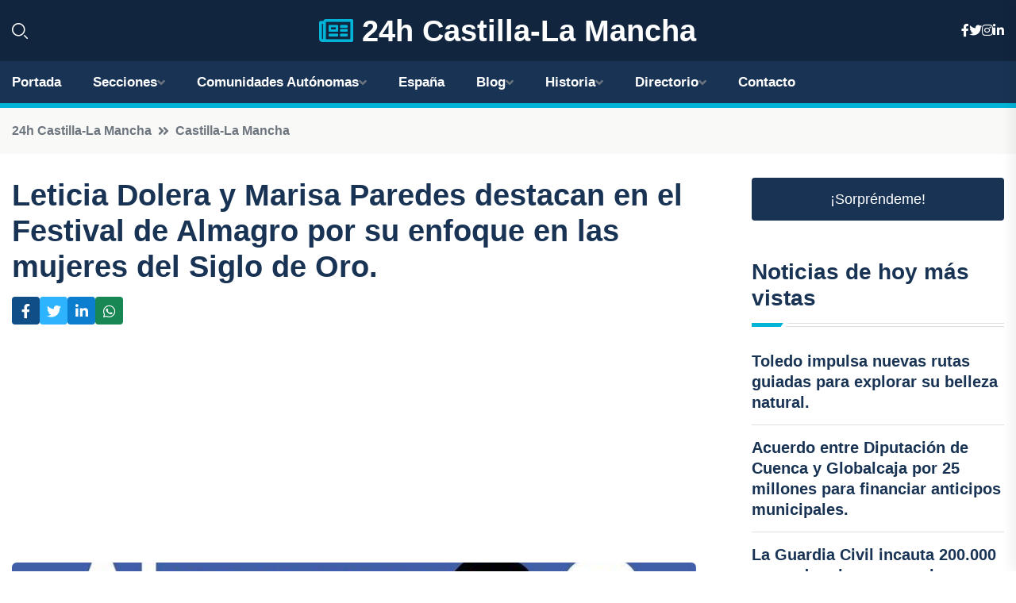

--- FILE ---
content_type: text/html; charset=UTF-8
request_url: https://24hcastillalamancha.es/leticia-dolera-y-marisa-paredes-destacan-en-el-festival-de-almagro-por-su-enfoque-en-las-mujeres-del-siglo-de-oro
body_size: 8326
content:


 <!DOCTYPE html>
<html lang="es">
<head>
	    <title>Leticia Dolera y Marisa Paredes destacan en el Festival de Almagro por su enfoque en las mujeres del Siglo de Oro.</title>
		<!--meta-->
		<meta charset="UTF-8">
		<meta name="viewport" content="width=device-width, initial-scale=1, maximum-scale=5">
		<base href="https://24hcastillalamancha.es/">
		        <meta  name="description" content="En la nueva edición del Festival Internacional de Teatro Clásico de Almagro, se destacará el papel de las actrices Leticia Dolera, Marisa Paredes y Lola...">
	<!--metas-->
								
<meta property="og:type" content="article">
<meta property="og:title" content="Leticia Dolera y Marisa Paredes destacan en el Festival de Almagro por su enfoque en las mujeres del Siglo de Oro.">
<meta property="og:description" content="En la nueva edición del Festival Internacional de Teatro Clásico de Almagro, se destacará el papel de las actrices Leticia Dolera, Marisa Paredes y Lola...">
<meta property="og:url" content="https://24hcastillalamancha.es/leticia-dolera-y-marisa-paredes-destacan-en-el-festival-de-almagro-por-su-enfoque-en-las-mujeres-del-siglo-de-oro">
<meta property="og:site_name" content="24hcastillalamancha.es">
<meta property="article:publisher" content="24hcastillalamancha.es">
<meta property="article:author" content="24hcastillalamancha.es">
<meta property="article:published_time" content="2024-04-18T16:33:09+02:00">
<meta property="article:modified_time" content="2024-04-18T16:33:09+02:00">
<meta property="og:updated_time" content="2024-04-18T16:33:09+02:00">
<meta property="og:image" content="https://24hcastillalamancha.es/imagen-aHR0cHM6Ly9pbWcuZXVyb3BhcHJlc3MuZXMvZm90b3dlYi9mb3Rvbm90aWNpYV8yMDI0MDQxODE1NDA1NF8xMjAwLmpwZw,,.jpg">
<meta property="og:image:secure_url" content="https://24hcastillalamancha.es/imagen-aHR0cHM6Ly9pbWcuZXVyb3BhcHJlc3MuZXMvZm90b3dlYi9mb3Rvbm90aWNpYV8yMDI0MDQxODE1NDA1NF8xMjAwLmpwZw,,.jpg">
<meta property="og:image:width" content="1200">
<meta property="og:image:height" content="800">
<meta name="twitter:card" content="summary_large_image">
<meta name="twitter:description" content="En la nueva edición del Festival Internacional de Teatro Clásico de Almagro, se destacará el papel de las actrices Leticia Dolera, Marisa Paredes y Lola...">
<meta name="twitter:title" content="Leticia Dolera y Marisa Paredes destacan en el Festival de Almagro por su enfoque en las mujeres del Siglo de Oro.">
<meta name="twitter:site" content="24hcastillalamancha.es">
<meta name="twitter:image" content="https://24hcastillalamancha.es/imagen-aHR0cHM6Ly9pbWcuZXVyb3BhcHJlc3MuZXMvZm90b3dlYi9mb3Rvbm90aWNpYV8yMDI0MDQxODE1NDA1NF8xMjAwLmpwZw,,.jpg">
<meta name="twitter:creator" content="24hcastillalamancha.es">

		<!--style-->

	

	<!--favicon-->
<link rel="apple-touch-icon" sizes="57x57" href="logos/favicon24/apple-icon-57x57.png">
<link rel="apple-touch-icon" sizes="60x60" href="logos/favicon24/apple-icon-60x60.png">
<link rel="apple-touch-icon" sizes="72x72" href="logos/favicon24/apple-icon-72x72.png">
<link rel="apple-touch-icon" sizes="76x76" href="logos/favicon24/apple-icon-76x76.png">
<link rel="apple-touch-icon" sizes="114x114" href="logos/favicon24/apple-icon-114x114.png">
<link rel="apple-touch-icon" sizes="120x120" href="logos/favicon24/apple-icon-120x120.png">
<link rel="apple-touch-icon" sizes="144x144" href="logos/favicon24/apple-icon-144x144.png">
<link rel="apple-touch-icon" sizes="152x152" href="logos/favicon24/apple-icon-152x152.png">
<link rel="apple-touch-icon" sizes="180x180" href="logos/favicon24/apple-icon-180x180.png">
<link rel="icon" type="image/png" sizes="192x192"  href="logos/favicon24/android-icon-192x192.png">
<link rel="icon" type="image/png" sizes="32x32" href="logos/favicon24/favicon-32x32.png">
<link rel="icon" type="image/png" sizes="96x96" href="logos/favicon24/favicon-96x96.png">
<link rel="icon" type="image/png" sizes="16x16" href="logos/favicon24/favicon-16x16.png">
<link rel="manifest" href="logos/favicon24/manifest.json">
<meta name="msapplication-TileColor" content="#ffffff">
<meta name="msapplication-TileImage" content="logos/favicon24/ms-icon-144x144.png">
<meta name="theme-color" content="#ffffff">


<link rel="stylesheet" href="assets/css/bootstrap.min.css">

        <link rel="stylesheet" href="assets/css/fontawesome-all.min.css">
        <link rel="stylesheet" href="assets/css/flaticon.css">
		<link rel="stylesheet" href="assets/css/default.css">
        <link rel="stylesheet" href="assets/css/style.css">
        <link rel="stylesheet" href="assets/css/responsive.css">

		<style>
			:root { --tg-primary-color: #00B4D8}




svg {
  display: block;

  margin:-5px 0 -5px;
}



.adsbygoogle, .google-auto-placed{
  display: flex;
  justify-content: center;
  align-items: center;
  min-height: 380px;

}


@media(min-width: 500px) {
  .adsbygoogle, .google-auto-placed {
  display: flex;
  justify-content: center;
  align-items: center;
  min-height: 280px;

}
}

.adsbygoogle-noablate{
  min-height: 126px!important;
}

.column-order {
  --count: 2;
  column-count: var(--count);
  column-gap: 10%;
}

.column-order>div {
  width: 100%;
}

@media screen and (max-width: 992px) {
  .column-order {
    --count: 2;
  }
}

@media screen and (max-width: 576px) {
  .column-order {
    --count: 1;
  }
}


			</style>

<script async src="https://pagead2.googlesyndication.com/pagead/js/adsbygoogle.js?client=ca-pub-8178564232918506"
     crossorigin="anonymous"></script>
<link rel="canonical" href="https://24hcastillalamancha.es/leticia-dolera-y-marisa-paredes-destacan-en-el-festival-de-almagro-por-su-enfoque-en-las-mujeres-del-siglo-de-oro">

</head><script type="application/ld+json">
{
   "@context": "https://schema.org",
   "@type": "NewsArticle",
   "url": "https://24hcastillalamancha.es/leticia-dolera-y-marisa-paredes-destacan-en-el-festival-de-almagro-por-su-enfoque-en-las-mujeres-del-siglo-de-oro",
   "publisher":{
      "@type":"Organization",
      "name":"24h Castilla-La Mancha"
    
   },
   "headline": "Leticia Dolera y Marisa Paredes destacan en el Festival de Almagro por su enfoque en las mujeres del Siglo de Oro.",
   "mainEntityOfPage": "https://24hcastillalamancha.es/leticia-dolera-y-marisa-paredes-destacan-en-el-festival-de-almagro-por-su-enfoque-en-las-mujeres-del-siglo-de-oro",
   "articleBody": "",
   "image":[
    ""
   ],
   "datePublished":"2024-04-18T16:33:09+02:00"
}
</script>

<script type="application/ld+json">{
    "@context": "https://schema.org/",
    "@type": "CreativeWorkSeries",
    "name": "Leticia Dolera y Marisa Paredes destacan en el Festival de Almagro por su enfoque en las mujeres del Siglo de Oro.",
    "aggregateRating": {
        "@type": "AggregateRating",
        "ratingValue": "5",
        "bestRating": "5",
        "ratingCount": ""
    }}
</script>

       
                      
<body>

<!-- preloader -->
<div id="preloader">
    <div class="loader-inner">
        <div id="loader">
            <h2 id="bg-loader">24h Castilla-La Mancha<span>.</span></h2>
            <h2 id="fg-loader">24h Castilla-La Mancha<span>.</span></h2>
        </div>
    </div>
</div>
<!-- preloader-end -->



<!-- Scroll-top -->
<button class="scroll-top scroll-to-target" data-target="html">
    <i class="fas fa-angle-up"></i>
</button>
<!-- Scroll-top-end-->

<!-- header-area -->
<header class="header-style-five">
    <div id="header-fixed-height"></div>
    <div class="header-logo-area-three">
        <div class="container">
            <div class="row align-items-center">
                <div class="col-lg-2">
                    <div class="hl-left-side-three">
                                           <div class="header-search">
                            <a href="https://24hcastillalamancha.es/leticia-dolera-y-marisa-paredes-destacan-en-el-festival-de-almagro-por-su-enfoque-en-las-mujeres-del-siglo-de-oro#" class="search-open-btn"><i class="flaticon-search"></i></a>
                        </div>
                                            </div>
                </div>




                <div class="col-lg-8">
                    <div class="logo text-center">
                        
                    <a href="https://24hcastillalamancha.es"><i class="far fa-newspaper" style="color: var(--tg-primary-color);"></i>&nbsp;24h Castilla-La Mancha</a>
                    </div>
                </div>
                <div class="col-lg-2">
                    <div class="header-top-social">
                        <ul class="list-wrap">
                            <li><a href="#"><i class="fab fa-facebook-f"></i></a></li>
                            <li><a href="#"><i class="fab fa-twitter"></i></a></li>
                            <li><a href="#"><i class="fab fa-instagram"></i></a></li>
                            <li><a href="#"><i class="fab fa-linkedin-in"></i></a></li>
                        </ul>
                    </div>
                </div>
            </div>
        </div>
    </div>
    <div id="sticky-header" class="menu-area menu-style-two menu-style-five">
        <div class="container">
            <div class="row">
                <div class="col-12">
                    <div class="menu-wrap">
                        <div class="row align-items-center">
                      
                                <div class="logo d-none">
                                    <a href="https://24hcastillalamancha.es">24h Castilla-La Mancha</a>
                                </div>
                                <div class="navbar-wrap main-menu d-none d-lg-flex">
                                    <ul class="navigation">
                               
                    
                                    <li><a href="https://24hcastillalamancha.es">Portada</a></li>
          
              
       
              
                        <li class="menu-item-has-children"><a href="https://24hcastillalamancha.es/leticia-dolera-y-marisa-paredes-destacan-en-el-festival-de-almagro-por-su-enfoque-en-las-mujeres-del-siglo-de-oro#">Secciones</a>
                        <ul class="sub-menu">
                          <li><a href="albacete">Albacete</a></li>
    <li><a href="ciudad-real">Ciudad Real</a></li>
    <li><a href="cuenca">Cuenca</a></li>
    <li><a href="toledo">Toledo</a></li>
    <li><a href="guadalajara">Guadalajara</a></li>
                                 </ul>
                    
                </li>
         

                                        
                                            <li class="menu-item-has-children"><a href="https://24hcastillalamancha.es/leticia-dolera-y-marisa-paredes-destacan-en-el-festival-de-almagro-por-su-enfoque-en-las-mujeres-del-siglo-de-oro#">Comunidades Autónomas</a>
                        <ul class="sub-menu">
                             <li><a  href="https://24hespaña.es">España</a></li>
                 <li><a  href="https://24handalucia.es">Andalucía</a></li>
                 <li><a  href="https://24haragon.es">Aragón</a></li>
                 <li><a  href="https://24hasturias.es">Asturias</a></li>
                 <li><a  href="https://24hbaleares.es">Baleares</a></li>
                 <li><a  href="https://24hcanarias.es">Canarias</a></li>
                 <li><a  href="https://24hcantabria.es">Cantabria</a></li>
                 <li><a  href="https://24hcastillalamancha.es">Castilla La-Mancha</a></li>
                 <li><a  href="https://24hcastillayleon.es">Castilla y León</a></li>
                 <li><a  href="https://24hcataluna.es">Cataluña</a></li>
                 <li><a  href="https://24hextremadura.es">Extremadura</a></li>
                 <li><a  href="https://24hgalicia.es">Galicia</a></li>
                 <li><a  href="https://24hlarioja.es">La Rioja</a></li>
                 <li><a  href="https://24hmadrid.es">Madrid</a></li>
                 <li><a  href="https://24hmurcia.es">Murcia</a></li>
                 <li><a  href="https://24hnavarra.es">Navarra</a></li>
                 <li><a  href="https://24hpaisvasco.es">País Vasco</a></li>
                 <li><a  href="https://24hvalencia.es">Comunidad Valenciana</a></li>
                               </ul>
                    
                </li>
                
                                        <li><a href="https://24hespaña.es">España</a></li>
            
            <li class="menu-item-has-children"><a href="https://24hcastillalamancha.es/blog">Blog</a>
            <ul class="sub-menu">
            
                            <li><a href="blog">Portada</a></li>

    <li><a href="blog/ciudades-y-pueblos-con-encanto">Ciudades y pueblos con encanto</a></li>
    
    <li><a href="blog/gastronomia-local">Gastronomía local</a></li>
    
    <li><a href="blog/rutas-de-senderismo">Rutas de senderismo</a></li>
    
    <li><a href="blog/patrimonio-historico-artistico">Patrimonio histórico-artístico</a></li>
    
    <li><a href="blog/fiestas-y-tradiciones-populares">Fiestas y tradiciones populares</a></li>
    
    <li><a href="blog/vinos-de-la-region">Vinos de la región</a></li>
    
    <li><a href="blog/naturaleza-y-parques-naturales">Naturaleza y parques naturales</a></li>
    
    <li><a href="blog/turismo-rural-y-alojamientos-con-encanto">Turismo rural y alojamientos con encanto</a></li>
    
    <li><a href="blog/museos-y-centros-culturales">Museos y centros culturales</a></li>
    
    <li><a href="blog/actividades-al-aire-libre">Actividades al aire libre</a></li>
                        
                </ul>
                        </li>

                        <li class="menu-item-has-children"><a href="https://24hcastillalamancha.es/historia">Historia</a>
            <ul class="sub-menu">
                        
    <li><a href="historia/prehistoria">prehistoria</a></li>
    
    <li><a href="historia/epoca-romana">época romana</a></li>
    
    <li><a href="historia/edad-media">edad media</a></li>
    
    <li><a href="historia/reconquista">reconquista</a></li>
    
    <li><a href="historia/reinado-de-los-reyes-catolicos">reinado de los Reyes Católicos</a></li>
    
    <li><a href="historia/siglo-de-oro">siglo de oro</a></li>
    
    <li><a href="historia/ilustracion">ilustración</a></li>
    
    <li><a href="historia/guerras-napoleonicas">guerras napoleónicas</a></li>
    
    <li><a href="historia/siglo-xix">siglo XIX</a></li>
    
    <li><a href="historia/siglo-xx">siglo XX</a></li>
    
    <li><a href="historia/actualidad">actualidad</a></li>
    </ul></li>


<li class="menu-item-has-children"><a href="https://24hcastillalamancha.es/leticia-dolera-y-marisa-paredes-destacan-en-el-festival-de-almagro-por-su-enfoque-en-las-mujeres-del-siglo-de-oro#">Directorio</a>
                        <ul class="sub-menu">
                          <li><a href="https://24hcastillalamancha.es/directorio/albacete">Empresas de Albacete</a></li>
    <li><a href="https://24hcastillalamancha.es/directorio/ciudad-real">Empresas de Ciudad Real</a></li>
    <li><a href="https://24hcastillalamancha.es/directorio/cuenca">Empresas de Cuenca</a></li>
    <li><a href="https://24hcastillalamancha.es/directorio/toledo">Empresas de Toledo</a></li>
    <li><a href="https://24hcastillalamancha.es/directorio/guadalajara">Empresas de Guadalajara</a></li>
          
                       </ul>
                    
                </li>



                                        <li><a href="https://24hcastillalamancha.es/contacto">Contacto</a></li>
                                    </ul>
                                </div>
                    
                        </div>
                        <div class="mobile-nav-toggler"><i class="fas fa-bars"></i></div>
                    </div>

                    <!-- Mobile Menu  -->
                    <div class="mobile-menu" style="height: 100% !important;">
                        <nav class="menu-box">
                            <div class="close-btn"><i class="fas fa-times"></i></div>
                            <div class="nav-logo">
                               
                            </div>
                            <div class="nav-logo d-none">
                       
                            </div>
                            <div class="mobile-search">
                                <form action="#">
                                    <input type="text" placeholder="Search here...">
                                    <button><i class="flaticon-search"></i></button>
                                </form>
                            </div>
                            <div class="menu-outer">
                                <!--Here Menu Will Come Automatically Via Javascript / Same Menu as in Header-->
                            </div>
                            <div class="social-links">
                                <ul class="clearfix list-wrap">
                                    <li><a href="#"><i class="fab fa-facebook-f"></i></a></li>
                                    <li><a href="#"><i class="fab fa-twitter"></i></a></li>
                                    <li><a href="#"><i class="fab fa-instagram"></i></a></li>
                                    <li><a href="#"><i class="fab fa-linkedin-in"></i></a></li>
                                    <li><a href="#"><i class="fab fa-youtube"></i></a></li>
                                </ul>
                            </div>
                        </nav>
                    </div>
                    <div class="menu-backdrop"></div>
                    <!-- End Mobile Menu -->
                   
                </div>
            </div>
        </div>

    </div>
   
    <!-- header-search -->
    <div class="search__popup">
        <div class="container">
            <div class="row">
                <div class="col-12">
                    <div class="search__wrapper">
                        <div class="search__close">
                            <button type="button" class="search-close-btn">
                                <svg width="18" height="18" viewBox="0 0 18 18" fill="none" xmlns="http://www.w3.org/2000/svg">
                                    <path d="M17 1L1 17" stroke="currentColor" stroke-width="1.5" stroke-linecap="round" stroke-linejoin="round"></path>
                                    <path d="M1 1L17 17" stroke="currentColor" stroke-width="1.5" stroke-linecap="round" stroke-linejoin="round"></path>
                                </svg>
                            </button>
                        </div>
                        <div class="search__form">
                            <form method="get" action="search.php">
                                <div class="search__input">
                                    <input class="search-input-field" type="text" name="q" value="" placeholder="Realiza tu búsqueda...">
                                    <input type="hidden" id="lang" name="lang" value="es">
                                    <span class="search-focus-border"></span>
                                    <button>
                                        <svg width="20" height="20" viewBox="0 0 20 20" fill="none" xmlns="http://www.w3.org/2000/svg">
                                            <path d="M9.55 18.1C14.272 18.1 18.1 14.272 18.1 9.55C18.1 4.82797 14.272 1 9.55 1C4.82797 1 1 4.82797 1 9.55C1 14.272 4.82797 18.1 9.55 18.1Z" stroke="currentColor" stroke-width="1.5" stroke-linecap="round" stroke-linejoin="round"></path>
                                            <path d="M19.0002 19.0002L17.2002 17.2002" stroke="currentColor" stroke-width="1.5" stroke-linecap="round" stroke-linejoin="round"></path>
                                        </svg>
                                    </button>
                                </div>
                            </form>
                        </div>
                    </div>
                </div>
            </div>
        </div>
    </div>
    <div class="search-popup-overlay"></div>
    <!-- header-search-end -->

  
</header>
<!-- header-area-end -->


      <main class="fix">
    <div class="breadcrumb-area">
                <div class="container">
                    <div class="row">
                        <div class="col-lg-12">
                            <div class="breadcrumb-content">
                                <nav aria-label="breadcrumb">
                                    <ol class="breadcrumb">
                                        <li class="breadcrumb-item"><a href="./">24h Castilla-La Mancha</a></li>
                                        <li class="breadcrumb-item" aria-current="page"><a href="castilla-la-mancha">Castilla-La Mancha</a></li>
                                    </ol>
                                </nav>
                            </div>
                        </div>
                    </div>
                </div>
            </div>
      
            <section class="blog-details-area pt-30 pb-60">
                <div class="container">
                    <div class="author-inner-wrap">
                        <div class="row justify-content-center">
                            <div class="col-70">
                                <div class="blog-details-wrap">
                                    <div class="blog-details-content">
                                        <div class="blog-details-content-top">
                                            <h1 class="title">Leticia Dolera y Marisa Paredes destacan en el Festival de Almagro por su enfoque en las mujeres del Siglo de Oro.</h1>
                                            <div class="bd-content-inner">
                                            



   





                                                <div class="blog-details-social">
                                                    <ul class="list-wrap">
                                                        <li>    <a aria-label="Compartir en Facebook" href="https://www.facebook.com/sharer.php?u=https://24hcastillalamancha.es/leticia-dolera-y-marisa-paredes-destacan-en-el-festival-de-almagro-por-su-enfoque-en-las-mujeres-del-siglo-de-oro">
<i class="fab fa-facebook-f"></i></a></li>
                                                        <li>    <a aria-label="Compartir en Twitter" href="https://twitter.com/share?text=Leticia Dolera y Marisa Paredes destacan en el Festival de Almagro por su enfoque en las mujeres del Siglo de Oro.&url=https://24hcastillalamancha.es/leticia-dolera-y-marisa-paredes-destacan-en-el-festival-de-almagro-por-su-enfoque-en-las-mujeres-del-siglo-de-oro&hashtags=">
<i class="fab fa-twitter"></i></a></li>
                                                        <li>    <a aria-label="Compartir en LinkedIn" href="https://www.linkedin.com/shareArticle?mini=true&url=https://24hcastillalamancha.es/leticia-dolera-y-marisa-paredes-destacan-en-el-festival-de-almagro-por-su-enfoque-en-las-mujeres-del-siglo-de-oro&title=Leticia Dolera y Marisa Paredes destacan en el Festival de Almagro por su enfoque en las mujeres del Siglo de Oro.&source=24h Castilla-La Mancha">
<i class="fab fa-linkedin-in"></i></a></li>
                                                        <li>    <a aria-label="Compartir en Whatsapp" href="whatsapp://send?&text=Leticia Dolera y Marisa Paredes destacan en el Festival de Almagro por su enfoque en las mujeres del Siglo de Oro. https://24hcastillalamancha.es/leticia-dolera-y-marisa-paredes-destacan-en-el-festival-de-almagro-por-su-enfoque-en-las-mujeres-del-siglo-de-oro" data-action="share/whatsapp/share">
<i class="fab fa-whatsapp"></i></a></li>
                                                      
                                                    </ul>
                                                </div>
                                            </div>
                                        </div>

                                        <!-- horizontal adaptable -->
<ins class="adsbygoogle"
     style="display:block"
     data-ad-client="ca-pub-8178564232918506"
     data-ad-slot="5316597285"
     data-ad-format="inline"
     data-full-width-responsive="false"></ins>
<script>
     (adsbygoogle = window.adsbygoogle || []).push({});
</script>
                                         
                                            
                                            <div class="blog-details-thumb">
                                            <img src="https://24hcastillalamancha.es/imagen-aHR0cHM6Ly9pbWcuZXVyb3BhcHJlc3MuZXMvZm90b3dlYi9mb3Rvbm90aWNpYV8yMDI0MDQxODE1NDA1NF84MDAuanBn.webp" width="800" height="534" alt="Leticia Dolera y Marisa Paredes destacan en el Festival de Almagro por su enfoque en las mujeres del Siglo de Oro.">
                                        </div>

                                         
                
            <p>En la nueva edición del Festival Internacional de Teatro Clásico de Almagro, se destacará el papel de las actrices Leticia Dolera, Marisa Paredes y Lola Herrera, quienes pondrán en foco a las mujeres del Siglo de Oro y del siglo XXI.</p><p>Se busca no solo acercar al gran público la historia de escritoras relevantes de los siglos XVI y XVII, como María de Zayas, Ana Caro de Mallén, Teresa de Jesús, Sor Juana Inés de la Cruz y Ana de San Bartolomé, sino también resaltar la visión actual de autoras y directoras sobre los textos barrocos y cómo abordan temas clásicos.</p><p>En esta edición, directoras como Leticia Dolera, Marta Poveda, Laura Ferrer, María Huertas, Elena Cánovas, Ana Zamora, Inma Chacón y Laila Ripoll, entre otras, aportarán nuevos matices al teatro áureo. La programación incluirá nombres de 24 dramaturgas y 19 directoras.</p><p>La directora del festival, Irene Pardo, explicó que se trata de un homenaje a las mujeres que continúan la tradición teatral y que muchas veces no han sido reconocidas como autoras clásicas en los libros.</p><p>El Festival contará con la participación de 41 compañías nacionales y 9 extranjeras, con figuras destacadas como Rafael Álvarez 'El Brujo', Laila Ripoll, Lola Herrera y otros creadores tanto consagrados como emergentes.</p><p>El evento empezará con el espectáculo callejero de la compañía portuguesa S.A. Marionetas y se extenderá hasta finales de julio, ofreciendo una amplia variedad de propuestas teatrales, desde clásicos hasta creaciones contemporáneas.</p><p>Se destacará la obra de Calderón de la Barca, con montajes como 'El gran teatro del mundo' dirigido por Lluís Homar, 'El monstruo de los jardines' a cargo de la Joven Compañía y 'El castillo de Lindabridis' de Ana Zamora. Además, se presentarán obras poco representadas como 'Los bandos de Verona', 'Guitón Onofre (El pícaro perdido)' y 'La comedia del recibimiento'.</p><p>El Festival también incluirá piezas de autores como William Shakespeare, Carlo Goldoni y nuevas creaciones como el montaje de 'Ñaque o de piojos y actores' de Sanchis Sinisterra, entre otras propuestas innovadoras que se podrán disfrutar en Almagro.</p>
                                       <div class="blog-details-bottom">
                                            <div class="row align-items-center">
                                                                   <div class="blog-details-bottom">
                   <div class="post-tags">
                                                        <h5 class="title">Categoría:</h5>
                                                        <ul class="list-wrap">
                                                
                   
                   <li><a  href="castilla-la-mancha">Castilla-La Mancha</a></li>

                   </ul>
                                       
               

                  
                                                        
                                                       
                                                    </div>
                                                </div>
                                                
                                            </div>
                                        </div>
                                    </div>
                                    </div>
                            </div>
                            <div class="col-30">
                                <div class="sidebar-wrap">
                                    <div class="sidebar-widget sidebar-widget-two">
                                    
<a class="btn btn-lg  d-block mb-5" role="button" href="rand.php" style="text-align: center;">¡Sorpréndeme!</a>

<div class="widget-title mb-30"><h6 class="title">Noticias de hoy más vistas</h6>
    <div class="section-title-line"></div>
</div>
                                        <div class="hot-post-wrap">


                                        


	        <div class="stories-post">

		
<div class="hot-post-item">
                                                <div class="hot-post-content">
    <h4 class="post-title"><a href="toledo-impulsa-nuevas-rutas-guiadas-para-explorar-su-belleza-natural">Toledo impulsa nuevas rutas guiadas para explorar su belleza natural.</a></h4>
                                                </div>
                                            </div>
  
        </div>
       


							

		        <div class="stories-post">

		
<div class="hot-post-item">
                                                <div class="hot-post-content">
    <h4 class="post-title"><a href="acuerdo-entre-diputacion-de-cuenca-y-globalcaja-por-25-millones-para-financiar-anticipos-municipales">Acuerdo entre Diputación de Cuenca y Globalcaja por 25 millones para financiar anticipos municipales.</a></h4>
                                                </div>
                                            </div>
  
        </div>
       


							

		        <div class="stories-post">

		
<div class="hot-post-item">
                                                <div class="hot-post-content">
    <h4 class="post-title"><a href="la-guardia-civil-incauta-200000-euros-de-origen-sospechoso-en-la-a-31-cerca-de-chinchilla-de-montearagon">La Guardia Civil incauta 200.000 euros de origen sospechoso en la A-31, cerca de Chinchilla de Montearagón.</a></h4>
                                                </div>
                                            </div>
  
        </div>
       


							

		        <div class="stories-post">

		
<div class="hot-post-item">
                                                <div class="hot-post-content">
    <h4 class="post-title"><a href="el-ejecutivo-de-c-lm-invertira-909-millones-de-euros-en-2026-para-mejorar-las-infraestructuras-de-agua-en-la-region">El Ejecutivo de C-LM invertirá 90,9 millones de euros en 2026 para mejorar las infraestructuras de agua en la región.</a></h4>
                                                </div>
                                            </div>
  
        </div>
       


							

		        <div class="stories-post">

		
<div class="hot-post-item">
                                                <div class="hot-post-content">
    <h4 class="post-title"><a href="un-punto-de-venta-en-el-casar-celebra-la-distribucion-de-un-premio-superior-al-millon-de-euros-en-bonoloto">Un punto de venta en El Casar celebra la distribución de un premio superior al millón de euros en BonoLoto.</a></h4>
                                                </div>
                                            </div>
  
        </div>
       


							

		        <div class="stories-post">

		
<div class="hot-post-item">
                                                <div class="hot-post-content">
    <h4 class="post-title"><a href="cientificos-de-paraplejicos-revelan-un-detallado-atlas-celular-de-la-medula-espinal-lumbar-en-ratones">Científicos de Parapléjicos revelan un detallado atlas celular de la médula espinal lumbar en ratones.</a></h4>
                                                </div>
                                            </div>
  
        </div>
       


							

		        <div class="stories-post">

		
<div class="hot-post-item">
                                                <div class="hot-post-content">
    <h4 class="post-title"><a href="nunez-expresa-su-descontento-por-el-estancamiento-en-c-lm-y-senala-a-page-por-la-creciente-pobreza-y-la-falta-de-direccion">Núñez expresa su descontento por el estancamiento en C-LM y señala a Page por la creciente pobreza y la falta de dirección.</a></h4>
                                                </div>
                                            </div>
  
        </div>
       


							

		        <div class="stories-post">

		
<div class="hot-post-item">
                                                <div class="hot-post-content">
    <h4 class="post-title"><a href="guadalajara-destina-103-millones-en-su-presupuesto-2026-para-fortalecer-servicios-seguridad-y-apoyo-social">Guadalajara destina 103 millones en su presupuesto 2026 para fortalecer servicios, seguridad y apoyo social.</a></h4>
                                                </div>
                                            </div>
  
        </div>
       


							

				
         
   
		
         
 
<!-- vertical adaptable -->
<ins class="adsbygoogle"
     style="display:block"
     data-ad-client="ca-pub-8178564232918506"
     data-ad-slot="5320019560"
     data-ad-format="inline"
     data-full-width-responsive="false"></ins>
<script>
     (adsbygoogle = window.adsbygoogle || []).push({});
</script>     
  
            
 </div>
                                    </div>
                                    
                                    <div class="sidebar-widget sidebar-widget-two">
                                        <div class="sidebar-newsletter">
                                            <div class="icon"><i class="flaticon-envelope"></i></div>
                                            <h4 class="title">Newsletter</h4>
                                            <p>Entérate de las últimas noticias cómodamente desde tu mail.</p>
                                            <div class="sidebar-newsletter-form-two">
                                                <form method="post" action="newsletter">
                                                    <div class="form-grp">
                                                        <input type="text" id="nombre" name="nombre" placeholder="Escribe tu Nombre" required>
                                                        <input type="email" id="email" name="email" placeholder="Escribe tu e-mail" class="mt-2" required>
                                                        <button type="submit" class="btn">Suscríbete</button>
                                                    </div>
                                                    <div class="form-check">
                                                        <input type="checkbox" class="form-check-input" id="checkbox" required>
                                                        <label for="checkbox">Estoy de acuerdo con los términos y condiciones</label>
                                      
                                                        <input type="text" class="form-control" id="foo" name="foo" style="display: none;">

                                                    </div>
                                                </form>
                                            </div>
                                        </div>
                                    </div>    

                                                  
                                </div>
                            </div>
                        </div>
                    </div>
                </div>
            </section>    


     

     
   
    
        </div>  </div>  </div>
      
        
        

                    <!-- newsletter-area -->
            <section class="newsletter-area-three">
                <div class="container">
                    <div class="row">
                        <div class="col-lg-12">
                            <div class="newsletter-wrap-three">
                                <div class="newsletter-content">
                                    <h2 class="title">Suscríbete a nuestro Newsletter</h2>
                                </div>
                                <div class="newsletter-form">
                                <form method="post" action="./newsletter">
                                        <div class="form-grp">
                                        <input type="text" name="nombre" placeholder="Nombre" required>
                                        </div>
                                        <div class="form-grp">
                                        <input type="email" name="email" placeholder="E-mail"  required>
                                        </div>
                                        <input type="text" class="form-control" name="foo" style="display: none;">
                                        <button type="submit" class="btn">Enviar</button>
                                    </form>
                                </div>
                                <div class="newsletter-social">
                                    <h4 class="title">Síguenos:</h4>
                                    <ul class="list-wrap">
                                        <li><a href="#"><i class="fab fa-facebook-f"></i></a></li>
                                        <li><a href="#"><i class="fab fa-twitter"></i></a></li>
                                        <li><a href="#"><i class="fab fa-instagram"></i></a></li>
                                        <li><a href="#"><i class="fab fa-linkedin-in"></i></a></li>
                                    </ul>
                                </div>
                            </div>
                        </div>
                    </div>
                </div>
            </section>
            <!-- newsletter-area-end -->

        </main>
        <!-- main-area-end -->


        <!-- footer-area -->
        <footer>
            <div class="footer-area">
                <div class="footer-top">
                    <div class="container">
                        <div class="row">
                            <div class="col-lg-6 col-md-7">
                                <div class="footer-widget">
                                <h4 class="fw-title">24h Castilla-La Mancha</h4>
                                    <div class="footer-content">
                                    </div>
                                </div>
                            </div>
      
                            <div class="col-lg-6 col-md-4 col-sm-6">
                                <div class="footer-widget">
                                    <h4 class="fw-title">Legal</h4>
                                    <div class="footer-link-wrap">
                                        <ul class="list-wrap">
                                        <li><a href="aviso-legal.html">Aviso Legal</a></li>
        <li><a href="politica-de-cookies.html">Política de Cookies</a></li>
        <li><a href="politica-de-privacidad.html">Política de Privacidad</a></li>
        <li><a href="contacto">Contacto</a></li>
                                        </ul>
                                    </div>
                                </div>
                            </div>
                         
                        </div>
                    </div>
                </div>
                <div class="footer-bottom">
                    <div class="container">
                        <div class="row">
                            <div class="col-md-9">
                                <div class="footer-bottom-menu">
                                    <ul class="list-wrap">

                

        <li><a rel="nofollow noopener noreferrer" href="privacy" target="_blank">Privacy policy</a> </li>  
        <li><a href="https://agentetutor.ai/" target="_blank">Agente tutor</a> </li>  

                                   
                                    </ul>
                                </div>
                            </div>
                            <div class="col-md-3">
                                <div class="copyright-text">
                                    <p>Copyright &copy; 2025 24h Castilla-La Mancha</p>
                                </div>
                            </div>
                        </div>
                    </div>
                </div>
            </div>
        </footer>


   
    




    <script src="assets/js/vendor/jquery-3.6.0.min.js"></script>
        <script src="assets/js/bootstrap.min.js"></script>





        <script src="assets/js/main.js"></script>






  <script defer src="https://static.cloudflareinsights.com/beacon.min.js/vcd15cbe7772f49c399c6a5babf22c1241717689176015" integrity="sha512-ZpsOmlRQV6y907TI0dKBHq9Md29nnaEIPlkf84rnaERnq6zvWvPUqr2ft8M1aS28oN72PdrCzSjY4U6VaAw1EQ==" data-cf-beacon='{"version":"2024.11.0","token":"82a7e0c55ba24e0686a50169de601b86","r":1,"server_timing":{"name":{"cfCacheStatus":true,"cfEdge":true,"cfExtPri":true,"cfL4":true,"cfOrigin":true,"cfSpeedBrain":true},"location_startswith":null}}' crossorigin="anonymous"></script>
</body>




</html>

--- FILE ---
content_type: text/html; charset=utf-8
request_url: https://www.google.com/recaptcha/api2/aframe
body_size: 268
content:
<!DOCTYPE HTML><html><head><meta http-equiv="content-type" content="text/html; charset=UTF-8"></head><body><script nonce="2hCxM1DEATZIElKcMV8QdQ">/** Anti-fraud and anti-abuse applications only. See google.com/recaptcha */ try{var clients={'sodar':'https://pagead2.googlesyndication.com/pagead/sodar?'};window.addEventListener("message",function(a){try{if(a.source===window.parent){var b=JSON.parse(a.data);var c=clients[b['id']];if(c){var d=document.createElement('img');d.src=c+b['params']+'&rc='+(localStorage.getItem("rc::a")?sessionStorage.getItem("rc::b"):"");window.document.body.appendChild(d);sessionStorage.setItem("rc::e",parseInt(sessionStorage.getItem("rc::e")||0)+1);localStorage.setItem("rc::h",'1768803042039');}}}catch(b){}});window.parent.postMessage("_grecaptcha_ready", "*");}catch(b){}</script></body></html>